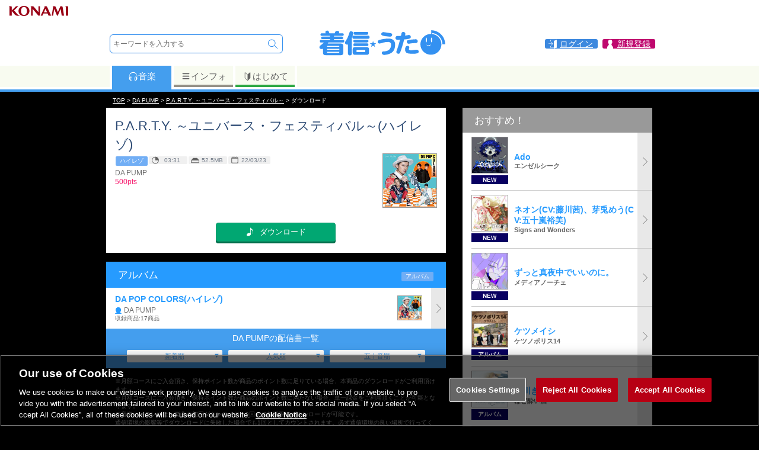

--- FILE ---
content_type: text/html; charset=UTF-8
request_url: https://uta.573.jp/item/6647285
body_size: 49331
content:

<!DOCTYPE html>
<html><head>
<meta http-equiv="Content-Type" content="text/html; charset=UTF-8">
<title>【ハイレゾ】P.A.R.T.Y. ～ユニバース・フェスティバル～(ハイレゾ) / DA PUMP | お得に楽曲ダウンロード！音楽配信サイト「着信★うた♪」</title>
<meta http-equiv="content-language" content="ja">
<meta name="keywords" content="DA PUMP,P.A.R.T.Y. ～ユニバース・フェスティバル～(ハイレゾ),ハイレゾ,音楽,ダウンロード,配信,公式">
<meta name="description" content="P.A.R.T.Y. ～ユニバース・フェスティバル～(ハイレゾ)DA PUMP | お得に楽曲ダウンロード！音楽配信サイト「着信★うた♪」">
<meta name="viewport" content="width=device-width; initial-scale=1.0; maximum-scale=1.0; user-scalable=0;">
<meta property="og:locale" content="ja_JP">
<meta property="og:type" content="website">
<meta property="og:title" content="【ハイレゾ】P.A.R.T.Y. ～ユニバース・フェスティバル～(ハイレゾ) / DA PUMP | 着信★うた♪">
<meta property="og:description" content="P.A.R.T.Y. ～ユニバース・フェスティバル～(ハイレゾ)DA PUMP | お得に楽曲ダウンロード！音楽配信サイト「着信★うた♪」">
<meta property="og:site_name" content="着信★うた♪">
<meta property="og:url" content="https://uta.573.jp/item/6647285">
<meta property="og:image" content="https://uta-cache.573.jp/jacket/67/xx73/677361/J_677361_221.jpg">
<meta name="twitter:card" content="summary">
<meta name="twitter:site" content="@chakushin_uta">
<meta name="twitter:title" content="【ハイレゾ】P.A.R.T.Y. ～ユニバース・フェスティバル～(ハイレゾ) / DA PUMP | 着信★うた♪">
<meta name="twitter:description" content="P.A.R.T.Y. ～ユニバース・フェスティバル～(ハイレゾ)DA PUMP | お得に楽曲ダウンロード！音楽配信サイト「着信★うた♪」">
<meta name="twitter:image" content="https://uta-cache.573.jp/jacket/67/xx73/677361/J_677361_221.jpg">
<meta name="thumbnail" content="https://uta-cache.573.jp/jacket/67/xx73/677361/J_677361_221.jpg">
<script type="text/javascript" src="/js/SpryTabbedPanels.js"></script>
<script type="text/javascript" src="/js/jquery-3.6.0.min.js"></script>
<script type="text/javascript" src="https://cdn.jsdelivr.net/npm/swiper@7/swiper-bundle.min.js"></script>
<script type="text/javascript" src="/js/lazysizes.min.js"></script>
<script type="text/javascript" src="/js/jquery.tmpl.min.js"></script>
<script type="text/javascript" src="/js/jquery.suggest.js"></script>
<script type="text/javascript" src="/js/jquery.smallipop.min.js"></script>
<script type="text/javascript" src="/js/footerFixed.js"></script>
<script type="text/javascript" src="/js/common.js?20211227"></script>
<script type="text/javascript" src="/js/jquery.smoothScroll.js?20211227"></script>
<link rel="canonical" href="https://uta.573.jp/item/6647285">
<link rel="stylesheet" type="text/css" href="/css/SpryTabbedPanels.css">

<link rel="stylesheet" type="text/css" href="https://cdn.jsdelivr.net/npm/swiper@7/swiper-bundle.min.css">
<link rel="stylesheet" type="text/css" href="/css/swiper-custom.css?190107">
<link rel="stylesheet" type="text/css" href="/css/jquery.smallipop.css">
<link rel="stylesheet" type="text/css" href="/css/common-style.css?220420">
<link rel="stylesheet" type="text/css" href="/css/login-style.css?220425">
<link rel="stylesheet" type="text/css" href="/css/uta-common-style.css?200625">
<link rel="stylesheet" type="text/css" href="/css/pcuta-style.css?200625">
<link rel="stylesheet" type="text/css" href="/css/pc-common-style.css?180914">

<script>(function(w,d,s,l,i){w[l]=w[l]||[];w[l].push({'gtm.start':new Date().getTime(),event:'gtm.js'});var f=d.getElementsByTagName(s)[0],j=d.createElement(s),dl=l!='dataLayer'?'&l='+l:'';j.async=true;j.src='https://www.googletagmanager.com/gtm.js?id='+i+dl;f.parentNode.insertBefore(j,f);})(window,document,'script','dataLayer','GTM-NNQ725M');</script>
<script>
 (function(i,s,o,g,r,a,m){i['GoogleAnalyticsObject']=r;i[r]=i[r]||function(){
 (i[r].q=i[r].q||[]).push(arguments)},i[r].l=1*new Date();a=s.createElement(o),
 m=s.getElementsByTagName(o)[0];a.async=1;a.src=g;m.parentNode.insertBefore(a,m)
 })(window,document,'script','//www.google-analytics.com/analytics.js','ga');
 ga('create', 'UA-30397956-5', '573.jp');
 var dimensionValue = '0';
 ga('set', 'dimension1', dimensionValue);
 ga('require', 'displayfeatures');
 ga('send', 'pageview');
</script>


<script type="text/javascript" src="/js/login.modal.js"></script>
</head>
<body><a name="pagetop"></a>
<noscript><iframe src="https://www.googletagmanager.com/ns.html?id=GTM-NNQ725M"
height="0" width="0" style="display:none;visibility:hidden"></iframe></noscript>







<script>
 var jsLogin = 1;
</script>
<div id="loginbox" style="display:none;">
 <a class="login_cls loginclose" href="javascript:void(0);"></a>
 <div class="modal"></div>
 <a class="login_clsbtn loginclose" href="javascript:void(0);">
 <img src="/images/common/close.svg">
 </a>
</div>
<header>
<div class="box_headk">
 <img src="/ci/logo/konami_logo_normal.png" />
</div>
<div class="box_head">
<div class="box_head1">
<div class="search">
<form class="srcfrm" method="get" action="/search/free">
<input name="s_method" type="hidden" value="0">
<input name="s_sort_m" type="hidden" value="2">
<input name="onsuggest" type="hidden" value="0">
<input name="formpos" type="hidden" value="top">
<div class="tbl">
 <div class="tblrw">
 <div class="tblcl valn_m">
 <input type="text" class="txtbox" name="s_word" placeholder="キーワードを入力する" autocomplete="off">
 <ul class="suggest"></ul>
 </div>
 <div class="tblcl valn_t"><input name="freeword" type="submit" class="btn_search" value="　"><input name="s_target" type="hidden" value="0"></div>
 
 </div>
</div>
</form></div><div class="logo"><a href="/"><svg version="1.1" xmlns="http://www.w3.org/2000/svg" xmlns:xlink="http://www.w3.org/1999/xlink" viewBox="0 0 424.719 95.505"><path fill="#3491F1" d="M33.547 9.066c.914 0 1.714.343 2.4 1.027.513.515 1.056 1.373 1.628 2.572 1.142 2.17 1.827 3.941 2.056 5.31h17.221c.572-1.426 1.141-2.913 1.713-4.455 1.028-2.227 3.198-3.37 6.513-3.428 1.827 0 3.312.316 4.454.944 1.199.685 1.856 1.828 1.972 3.426 0 .514-.344 1.686-1.029 3.512H81.87c1.599 0 2.741.288 3.428.857.626.515.942 1.572.942 3.171 0 1.428-.258 2.457-.771 3.083-.743.915-1.943 1.372-3.599 1.372H54.454v2.484h25.703c1.484 0 2.571.286 3.254.857.571.514.857 1.57.857 3.17 0 1.314-.257 2.256-.77 2.827-.743.855-1.857 1.285-3.341 1.285H54.454v2.483h29.129c1.599 0 2.771.316 3.514.943.627.572.941 1.713.941 3.427 0 1.429-.257 2.455-.77 3.085-.856.913-2.086 1.37-3.685 1.37h-47.38c-.685 1.143-1.426 2.286-2.227 3.429h43.096c5.253 0 7.882 2.628 7.882 7.88V82.06c0 5.254-2.628 7.88-7.882 7.88H26.607c-5.196 0-7.795-2.626-7.795-7.88V68.78c-1.313.688-3.027 1.088-5.141 1.202-2.114-.114-3.712-.713-4.797-1.797-1.145-.973-1.714-2.543-1.714-4.715 0-1.312.569-2.741 1.714-4.284 5.368-3.77 9.537-7.366 12.507-10.795H12.9c-1.427 0-2.542-.313-3.341-.942-.743-.627-1.114-1.799-1.114-3.513s.371-2.854 1.114-3.427c.742-.627 1.856-.943 3.341-.943h28.445v-2.483H16.669c-1.314 0-2.313-.314-2.998-.942-.742-.514-1.115-1.57-1.115-3.17s.373-2.656 1.115-3.17c.627-.571 1.626-.857 2.998-.857h24.676V26.46H15.042c-1.542 0-2.686-.342-3.427-1.027-.686-.571-1.027-1.715-1.027-3.428 0-1.599.342-2.656 1.027-3.171.686-.57 1.828-.857 3.427-.857h12.68c-.343-.797-.685-1.571-1.027-2.312-.23-.4-.343-.8-.343-1.201 0-1.885.885-3.341 2.655-4.37 1.312-.685 2.827-1.028 4.54-1.028zm-1.799 53.376h40.099v-.943c0-1.425-.658-2.139-1.971-2.139H33.89c-1.427 0-2.142.714-2.142 2.139v.943zm0 9.683h40.099v-2.743H31.748v2.743zm38.127 10.282c1.313 0 1.971-.687 1.971-2.058v-1.37H31.748v1.37c0 1.371.715 2.058 2.142 2.058h35.985zM109.25 11.38c1.203 0 2.416.157 3.548.575.509.187 1 .426 1.457.717.47.299 1.024.527 1.453.88.328.272.593.61.795.985.506.937.628 2.048.628 3.096 0 1.142-.171 2.286-.514 3.428-1.084 4.626-2.513 9.108-4.284 13.451v49.95c0 .957-.09 1.937-.413 2.844-.13.366-.302.722-.523 1.041-1.203 1.737-3.218 2.282-5.233 2.282-.878 0-1.771-.101-2.6-.404-.36-.131-.708-.3-1.027-.512-.77-.511-1.486-1.221-1.878-2.067-.457-.986-.578-2.106-.578-3.184V54.989c-.571.169-1.285.257-2.142.257-2.398 0-4.227-.627-5.483-1.884-1.372-1.087-2.057-2.629-2.057-4.626 0-1.03.399-2.257 1.199-3.686 5.655-8.168 10.168-18.135 13.537-29.902.688-2.513 2.058-3.768 4.115-3.768zm10.281 14.392h45.666c1.826 0 3.17.401 4.026 1.2.743.686 1.115 2.027 1.115 4.026 0 1.543-.314 2.713-.944 3.514-.914 1.085-2.314 1.628-4.197 1.628h-45.666c-1.714 0-2.999-.4-3.855-1.199-.801-.742-1.2-2.057-1.2-3.942 0-1.999.399-3.369 1.2-4.112.799-.743 2.084-1.115 3.855-1.115zm3.17 37.698h38.726c4.739 0 7.11 2.399 7.11 7.198v10.968c0 4.795-2.371 7.194-7.11 7.194h-38.726c-4.799 0-7.197-2.399-7.197-7.194V70.668c0-4.798 2.398-7.198 7.197-7.198zm-.685-24.247h40.095c1.6 0 2.771.315 3.513.944.63.572.943 1.742.943 3.512 0 1.371-.257 2.371-.771 2.999-.856.914-2.085 1.371-3.685 1.371h-40.095c-1.544 0-2.686-.313-3.428-.942-.686-.628-1.029-1.771-1.029-3.428 0-1.77.344-2.939 1.029-3.512.686-.628 1.826-.944 3.428-.944zm0 11.995h40.095c1.6 0 2.771.315 3.513.944.63.63.943 1.77.943 3.425 0 1.431-.257 2.458-.771 3.084-.856.973-2.085 1.456-3.685 1.456h-40.095c-1.544 0-2.686-.37-3.428-1.109-.686-.573-1.029-1.717-1.029-3.431 0-1.655.344-2.795 1.029-3.425.686-.628 1.826-.944 3.428-.944zm1.285-37.697h38.126c1.713 0 2.969.314 3.77.942.685.572 1.027 1.743 1.027 3.512 0 1.487-.285 2.573-.857 3.256-.914.974-2.226 1.458-3.939 1.458h-38.126c-1.6 0-2.799-.343-3.6-1.028-.743-.686-1.113-1.912-1.113-3.686 0-1.769.37-2.94 1.113-3.512.743-.628 1.943-.942 3.599-.942zm31.271 66.486c1.143 0 1.714-.602 1.714-1.799v-4.115c0-1.082-.572-1.627-1.714-1.627h-25.017c-1.2 0-1.8.545-1.8 1.627v4.115c0 1.197.601 1.799 1.8 1.799h25.017zM253.575 54.304c0 14.052-4.341 23.59-13.021 28.613-3.258 1.944-6.999 3.456-11.226 4.542-4.227 1.085-7.969 1.63-11.225 1.63-2.569 0-4.538-.657-5.909-1.972-1.372-1.428-2.057-3.113-2.057-5.055 0-1.087.484-2.084 1.457-2.997 1.026-.973 2.37-1.458 4.027-1.458 7.194 0 12.936-1.574 17.22-4.712 5.141-3.941 7.712-9.995 7.712-18.162 0-2.686-1.086-4.8-3.258-6.343-1.885-1.313-3.883-1.97-5.997-1.97-5.598 0-10.796.629-15.593 1.885-2.055.741-4.228 1.429-6.51 2.057-2.914.855-5.084 1.286-6.514 1.286-1.771 0-3.169-.514-4.197-1.544-1.142-1.085-1.714-2.399-1.714-3.941 0-2.741 1.372-4.627 4.112-5.654 9.595-3.369 20.335-5.055 32.215-5.055 6.112 0 10.995 1.6 14.65 4.799 3.887 3.539 5.828 8.225 5.828 14.051zm-9.509-31.529c0 1.6-.629 3.083-1.887 4.453-1.313 1.257-2.969 1.887-4.968 1.887-.858 0-2.342-.172-4.455-.514-3.429-.285-6.826-.629-10.195-1.029-4.284-.57-7.539-1.284-9.768-2.141-2.915-1.141-4.37-2.627-4.37-4.456 0-1.941.599-3.513 1.8-4.712 1.084-1.371 2.684-2.056 4.799-2.056 1.14 0 5.081.486 11.821 1.457l7.282 1.198c2.399.343 3.97.515 4.713.515 1.369 0 2.569.599 3.6 1.8 1.083 1.256 1.628 2.455 1.628 3.598zM304.572 29.628c.226 3.028-1.313 5.027-4.627 5.998-3.711 1.084-9.367 1.971-16.965 2.654-4.512 17.878-8.853 32.188-13.021 42.926-1.028 2.739-2.971 4.112-5.827 4.112-1.712-.056-3.226-.656-4.541-1.798-1.371-1.202-2.056-2.686-2.056-4.455 0-.802.17-1.63.514-2.486 3.599-9.196 7.454-21.678 11.569-37.441-3.145.115-6.058.171-8.741.171-2.057 0-3.628-.628-4.714-1.884-1.142-1.201-1.629-2.656-1.454-4.369 0-1.716.54-3.171 1.625-4.369 1.029-1.259 2.542-1.885 4.543-1.885 3.6 0 7.51-.115 11.738-.344.685-2.912 1.199-5.427 1.54-7.54.572-3.655 2.687-5.456 6.34-5.398 1.716.058 3.201.628 4.456 1.715 1.257 1.142 1.887 2.599 1.887 4.369 0 .8-.316 2.742-.944 5.827 4.854-.516 8.396-1.086 10.625-1.715.628-.115 1.317-.17 2.057-.17 1.657 0 3.056.6 4.197 1.799 1.141 1.313 1.744 2.742 1.799 4.283zm25.703 48.749c0 2.913-1.685 4.799-5.055 5.654-3.599.917-7.77 1.371-12.508 1.371-9.653 0-16.11-.626-19.364-1.882-4.913-2-7.369-6.085-7.369-12.254 0-3.483.686-6.366 2.058-8.652 1.368-2.227 3.198-3.341 5.484-3.341 1.827 0 3.312.454 4.454 1.371 1.143.913 1.713 2.083 1.713 3.512 0 .685-.229 1.8-.685 3.34-.518 1.486-.771 2.515-.771 3.084 0 1.26.886 2.173 2.656 2.742 1.256.459 2.627.686 4.112.686 2.112 0 5.169-.312 9.169-.94 3.997-.629 7.023-.943 9.081-.943 4.681 0 7.025 2.083 7.025 6.252zm-3.086-34.441c0 1.714-.571 3.171-1.713 4.37-1.199 1.257-2.8 1.886-4.796 1.886-2.743 0-6.313.171-10.71.512-4.8.459-8.282.973-10.454 1.544-.57.115-1.171.171-1.799.171-1.828 0-3.343-.685-4.542-2.056-1.026-1.315-1.541-2.856-1.541-4.629 0-2.912 1.599-4.739 4.799-5.48 2.856-.629 6.88-1.229 12.081-1.801 5.253-.57 9.453-.799 12.591-.686 1.831.059 3.372.715 4.627 1.972.974 1.14 1.457 2.542 1.457 4.197zM191.82 50.914l-6.106 4.74 2.491 7.518-6.503-4.763-6.524 4.763 2.513-7.518-6.15-4.74h7.627l2.534-7.492 2.471 7.492h7.647zM371.234 7.94c0 .926.013 12.183.013 12.183-.36-.013-.777-.015-1.141-.015-18.899 0-34.221 15.319-34.221 34.222 0 18.898 15.321 34.221 34.221 34.221 18.898 0 34.224-15.322 34.224-34.221 0-17.438-13.046-31.817-29.909-33.941v-3.282c18.607 2.006 33.145 17.784 33.145 36.914h8.941c-.001-25.14-20.236-45.641-45.273-46.081zm-18.082 32.051c0-4.341.895-7.86 2.003-7.86 1.104 0 2.004 3.52 2.004 7.86 0 4.344-.899 7.861-2.004 7.861-1.108 0-2.003-3.518-2.003-7.861zm1.849 15.418c3.39 1.539 6.165 5.238 15.416-.927-7.399 12.641-15.416.927-15.416.927zm17.109-7.557c-1.106 0-2.004-3.518-2.004-7.861 0-4.341.897-7.86 2.004-7.86s2.006 3.52 2.006 7.86c0 4.343-.898 7.861-2.006 7.861z"/></svg></a></div> <div class="link_info">
<a href="/smp/login" class="login loginopen"><span>ログイン</span></a>

<a href="/mypage/" class="mypage"><span>新規登録</span></a>
</div>
</div><div class="box_head_tabmenu tb1">
<div class="tabmenuwid">
<div class="box_ctn dp_table">
<div class="link1 dp_td act"><a href="/?from=tab_m"><svg class="iconsvg1" x="0px" y="0px" width="17px" height="17px" viewBox="0 0 40 40" enable-background="new 0 0 40 40">
<g>
	<path d="M35.806,25.158c0.264-2.296,0.397-5.533,0.397-6.729c0-3.627-1.219-6.973-3.266-9.655
	c0.181-0.479,0.102-1.036-0.263-1.443c-3.16-3.537-7.688-5.564-12.425-5.564c-4.736,0-9.265,2.027-12.426,5.564
	C7.46,7.738,7.381,8.295,7.561,8.774c-2.046,2.682-3.265,6.028-3.265,9.655c0,1.197,0.134,4.434,0.398,6.729
	c-0.424,0.949-0.624,2.019-0.526,3.134c0.168,1.917,1.168,3.556,2.603,4.579c0.855,1.812,2.046,2.93,3.269,2.822l2.702-0.236
	c2.088-0.183,3.475-3.848,3.095-8.186c-0.38-4.339-2.381-7.714-4.47-7.532l-2.701,0.237c-1.223,0.108-2.201,1.418-2.729,3.349
	c-0.148-1.928-0.223-4.042-0.223-4.897c0-3.286,1.097-6.319,2.942-8.757C9.117,9.746,9.604,9.594,9.938,9.22
	c2.623-2.935,6.381-4.618,10.311-4.618s7.688,1.684,10.311,4.618c0.28,0.313,0.669,0.473,1.058,0.473
	c0.075,0,0.15-0.008,0.226-0.02c1.845,2.437,2.941,5.47,2.941,8.756c0,0.855-0.074,2.97-0.223,4.897
	c-0.528-1.931-1.506-3.241-2.729-3.349l-2.701-0.237c-2.089-0.182-4.09,3.193-4.47,7.532c-0.38,4.338,1.007,8.003,3.095,8.186
	l2.702,0.236c1.223,0.107,2.414-1.011,3.27-2.822c1.435-1.023,2.435-2.662,2.603-4.579C36.428,27.177,36.229,26.107,35.806,25.158z
 M11.551,21.858c1.528-0.134,2.991,2.329,3.269,5.501c0.277,3.173-0.735,5.853-2.263,5.986c-1.526,0.134-2.99-2.329-3.268-5.503
	C9.011,24.671,10.025,21.991,11.551,21.858z M31.21,27.843c-0.278,3.174-1.741,5.637-3.268,5.503
	c-1.528-0.134-2.541-2.813-2.264-5.986c0.278-3.172,1.741-5.635,3.269-5.501C30.475,21.991,31.488,24.671,31.21,27.843z"/>
</g>
</svg>音楽</a></div><div class="link3 dp_td"><a href="/info/?from=tab_m"><svg class="iconsvg3" x="0px" y="0px" width="17px" height="17px" viewBox="0 0 40 40" enable-background="new 0 0 40 40">
<g>
	<path fill="#636363" d="M7.999,10h24c1.104,0,2-0.896,2-2s-0.896-2-2-2h-24c-1.104,0-2,0.896-2,2S6.894,10,7.999,10z"/>
	<path fill="#636363" d="M31.998,16h-24c-1.104,0-2,0.896-2,2s0.896,2,2,2h24c1.104,0,2-0.896,2-2S33.103,16,31.998,16z"/>
	<path fill="#636363" d="M31.998,26h-24c-1.104,0-2,0.896-2,2s0.896,2,2,2h24c1.104,0,2-0.896,2-2S33.103,26,31.998,26z"/>
</g>
</svg>インフォ</a></div>
<div class="link4 dp_td"><a href="/info/beginner?from=tab_m"><svg class="iconsvg4" x="0px" y="0px" width="17px" height="17px" viewBox="0 0 40 40" enable-background="new 0 0 40 40">
<g>
	<path fill="#636363" d="M30.277,3.146c-0.213-0.091-0.441-0.134-0.662-0.134c-0.424,0-0.845,0.161-1.163,0.466l-8.341,8.004
	l-8.604-8.021c-0.315-0.295-0.726-0.449-1.142-0.449c-0.226,0-0.454,0.045-0.668,0.139C9.087,3.416,8.69,4.019,8.69,4.685v20.364
	c0,0.465,0.194,0.908,0.534,1.226l9.76,9.099c0.322,0.301,0.731,0.449,1.142,0.449c0.417,0,0.835-0.154,1.158-0.465l9.495-9.101
	c0.329-0.315,0.527-0.752,0.527-1.208V4.685C31.307,4.014,30.894,3.408,30.277,3.146z M10.337,25.049V4.685l9.805,9.097v20.366
	L10.337,25.049z"/>
</g>
</svg>はじめて</a></div>
</div></div>
 <div class="tabmenubdr"></div>
</div>
</div>
</header><div class="header_back"></div>


<script type="application/ld+json">
{
 "@context": "http://schema.org",
 "@type": "BreadcrumbList",
 "itemListElement": [
 {
 "@type": "ListItem",
 "position": 1,
 "item": {
 "@id": "https://uta.573.jp/",
 "name": "TOP"
 }
 },
 {
 "@type": "ListItem",
 "position": 2,
 "item": {
 "@id": "https://uta.573.jp/artist/195728/",
 "name": "DA PUMP"
 }
 },
 {
 "@type": "ListItem",
 "position": 3,
 "item": {
 "@id": "https://uta.573.jp/song/12860004",
 "name": "P.A.R.T.Y. ～ユニバース・フェスティバル～"
 }
 },
 {
 "@type": "ListItem",
 "position": 4,
 "item": {
 "@id": "https://uta.573.jp/",
 "name": "ダウンロード"
 }
 }
 ]
}
</script>
<div class="path_out"><div class="path"><a href="/">TOP</a>&nbsp;&gt;&nbsp;<strong><a href="/artist/195728/">DA PUMP</a></strong>&nbsp;&gt;&nbsp;<strong><a href="/song/12860004">P.A.R.T.Y. ～ユニバース・フェスティバル～</a></strong>&nbsp;&gt;&nbsp;ダウンロード</div></div>
<div id="container"><div id="pu_contents">

<div id="pc_tbl">
<div class="pc_tbl w573">
<div>
<section class="area_dlinfo bgwhite ">



<h1 class="main_ttl" itemprop="name">P.A.R.T.Y. ～ユニバース・フェスティバル～(ハイレゾ)</h1>
 <div class="tbl w100">
 <div class="tblcl valn_t w100 itmpg">
<div class="icon">
<div class="ic_icon">
<span>ハイレゾ</span></div>
 
 <div class="ic_icon"><span class="plytm">03:31</span></div>
 
 
 <div class="ic_icon"><span class="itmlen">52.5MB</span></div>
 
 
 <div class="ic_icon"><span class="stdtm">22/03/23</span></div>
 
</div>
<div class="prsn prsnnm" itemprop="byArtist" itemscope itemtype="http://schema.org/MusicGroup">
<span class="prsn_nm" itemprop="name">DA PUMP</span>
<meta itemprop="url" content="/artist/195728">
</div>



<div class="price icn_price">500pts</div>







<div class="descr"></div>

 </div>
 <div class="tblcl valn_t">
 
 <figure><img data-src="https://uta-cache.573.jp/jacket/67/xx73/677361/J_677361_170.jpg" itemprop="image" class="lazyload" alt="P.A.R.T.Y. ～ユニバース・フェスティバル～"></figure>

 </div>
 </div>

<div class="clear"></div>


<div align="right" class="fs_08 fw_b fc_dgray"> </div>



 <div class="mrgntop15 mrgnbtm15"></div>

<div class="itm_dlarea">


<div class="cntr">
 <div class="dlbtn btn_buy"><a href="/smp/select_login?nextpath=%2fitem%2f6647285" class="loginopen"><span>ダウンロード</span></a></div>
</div>

</div></section>
</div>
<div class="wrap_out">

<section class="area_songalbum bgwhite" id="album_info" itemscope itemtype="http://schema.org/MusicAlbum">
<h3><span class="tblcl w100">アルバム</span><span class="tblcl ic_icon nwrp"><span>アルバム</span></span></h3>
<div class="list_com list2">
<ul>
<li><a href="/item/6647301" itemprop="url">
<div class="list_content">
<div class="ttl" itemprop="name">DA POP COLORS(ハイレゾ)</div>
<div class="prsn icn_prsn" itemprop="byArtist">DA PUMP</div>
<div class="text">収録商品:17商品<meta itemprop="numTracks" content="17"></div>

</div>
<figure><img data-src="https://uta-cache.573.jp/jacket/67/xx73/677361/J_677361_060.jpg" alt="DA POP COLORS(ハイレゾ)" class="lazyload" itemprop="image"></figure>
</a>
</li>
</ul>
</div>
</section>

 <div class="pcspacer"></div>
</div>








<div class="lsttab_blc">
 <div class="lsttab_lstnm">
 <div class="lstnm pdngside20">DA PUMPの配信曲一覧</div>
 </div>
 <div class="lsttab_tbl pdngside30">
 <div class="lsttab_cl"><a href="/artist/195728/songs/all?s_sort_m=3">新着順</a></div>
 <div class="lsttab_cl"><a href="/artist/195728/songs/all?s_sort_m=2">人気順</a></div>
 <div class="lsttab_cl"><a href="/artist/195728/songs/all?s_sort_m=0">五十音順</a></div>
 </div>
</div>
<div class="box_text fs_07 fc_gray">
<div class="coution">
※月額コースにご入会頂き、保持ポイント数が商品のポイント数に足りている場合、本商品のダウンロードがご利用頂けます。
</div>
<div class="coution">
※月額コースにご入会頂き、保持ポイント数が商品のポイント数に満たない場合、単一課金をご利用頂くことが可能となります。
</div>
<div class="coution">
※音楽コンテンツは、楽曲の初回ダウンロード＋9回まで無期限でダウンロードが可能です。<br>
通信環境の影響等でダウンロードに失敗した場合でも1回としてカウントされます。必ず通信環境の良い場所で行ってください。
</div>
<div class="coution">
※都合によりダウンロード権利購入後、データの提供が終了する場合があります。予め、ご了承ください。
</div>
<div class="coution">
※課金後の返品・キャンセルについて、
お客様のご都合による課金完了後の注文キャンセルおよび購入代金の返金には応じられません。<br>
また、デジタルコンテンツという商品の性質上、返品は一切お受けできません。予めご了承ください。
</div>
<div class="icn_riaj">
<img src="/system/images/riaj_dl_F.gif" alt="Lマーク"><br>
</div>
</div>

 
 
 <section class="area_songrecommend bgwhite">
 <div class="box_ttl"><h3 class="other2">オススメ!!</h3></div>
 <div class="list_com list2">
 <ul><li> <a href="/song/12978387">
<div class="list_content">
 
 <div class="ttl2">碧い瞳のエリス</div>
  <div class="prsn">安全地帯</div>  <div class="text"> </div> 
 <div class="ic_icon">
<span>アルバム</span><span>シングル</span></div>
 
 
</div>
  
 <figure><img data-src="https://uta-cache.573.jp/jacket/70/xx47/704765/J_704765_060.jpg" alt="碧い瞳のエリス" class="lazyload"></figure>
   </a></li><li> <a href="/song/14202581">
<div class="list_content">
 
 <div class="ttl2">実験中</div>
  <div class="prsn">椎名林檎</div>  <div class="text"> </div> 
 <div class="ic_icon">
<span>アルバム</span><span>シングル</span></div>
 
 
</div>
  
 <figure><img data-src="https://uta-cache.573.jp/jacket/10/xx74/1074510/J_1074510_060.jpg" class="lazyload" alt="実験中"></figure>
   </a></li><li> <a href="/song/14028987">
<div class="list_content">
 
 <div class="ttl2">黒猫 ～Adult Black Cat～ ～2025 ver.～</div>
  <div class="prsn">Acid Black Cherry</div>  <div class="text"> </div> 
 <div class="ic_icon">
<span>アルバム</span><span>シングル</span></div>
 
 
</div>
  
 <figure><img data-src="https://uta-cache.573.jp/jacket/10/xx40/1040878/J_1040878_060.jpg" alt="黒猫 ～Adult Black Cat～ ～2025 ver.～" class="lazyload"></figure>
   </a></li><li> <a href="/song/14408618">
<div class="list_content">
 
 <div class="ttl2">怪獣の腕のなか (Cover)</div>
  <div class="prsn">きしかな子</div>  <div class="text"> </div> 
 <div class="ic_icon">
<span>アルバム</span><span>シングル</span></div>
 
 
</div>
  
 <figure><img data-src="https://uta-cache.573.jp/jacket/11/xx16/1116273/J_1116273_060.jpg" alt="怪獣の腕のなか (Cover)" class="lazyload"></figure>
   </a></li><li> <a href="/song/14239144">
<div class="list_content">
 
 <div class="ttl2">アブラカダブラ</div>
  <div class="prsn">レディー・ガガ</div>  <div class="text"> </div> 
 <div class="ic_icon">
<span>アルバム</span><span>シングル</span></div>
 
 
</div>
  
 <figure><img data-src="https://uta-cache.573.jp/jacket/10/xx82/1082551/J_1082551_060.jpg" alt="アブラカダブラ" class="lazyload"></figure>
   </a></li><li> <a href="/song/14029462">
<div class="list_content">
 
 <div class="ttl2">非・現実逃避</div>
  <div class="prsn">FantasticYouth</div>  <div class="text"> </div> 
 <div class="ic_icon">
<span>アルバム</span><span>シングル</span></div>
 
 
</div>
  
 <figure><img data-src="https://uta-cache.573.jp/jacket/10/xx40/1040963/J_1040963_060.jpg" alt="非・現実逃避" class="lazyload"></figure>
   </a></li></ul>
 </div>
 </section>
</div><div class="pc_tbl">

<section class="area_pcuplist bgwhite">
<div class="ttlbar">
<h3>おすすめ！</h3>
</div>

<div class="list_com list1">
<ul>





 <li><a href="/song/14427239?from=PC_RT_01">
 <div class="list_content">
 <div class="list_left">
 <figure>
 <img data-src="https://uta-cache.573.jp/jacket/11/xx20/1120397/J_1120397_170.jpg" class="lazyload">
 </figure>
 <div class="tpcwrd">NEW</div>
 </div>
 <div class="list_right">
 <div class="ttl">Ado</div><div class="text"><b>エンゼルシーク</b></div><div class="text2"> </div>
 </div>
 </div></a></li> <li><a href="/song/14440380?from=PC_RT_02">
 <div class="list_content">
 <div class="list_left">
 <figure>
 <img data-src="https://uta-cache.573.jp/jacket/11/xx22/1122432/J_1122432_170.jpg" class="lazyload">
 </figure>
 <div class="tpcwrd">NEW</div>
 </div>
 <div class="list_right">
 <div class="ttl">ネオン(CV:藤川茜)、芽兎めう(CV:五十嵐裕美)</div><div class="text"><b>Signs and Wonders</b></div><div class="text2"> </div>
 </div>
 </div></a></li> <li><a href="/song/14427009?from=PC_RT_03">
 <div class="list_content">
 <div class="list_left">
 <figure>
 <img data-src="https://uta-cache.573.jp/jacket/11/xx20/1120373/J_1120373_170.jpg" class="lazyload">
 </figure>
 <div class="tpcwrd">NEW</div>
 </div>
 <div class="list_right">
 <div class="ttl">ずっと真夜中でいいのに。</div><div class="text"><b>メディアノーチェ</b></div><div class="text2"> </div>
 </div>
 </div></a></li> <li><a href="/item/8177755?from=PC_RT_04">
 <div class="list_content">
 <div class="list_left">
 <figure>
 <img data-src="https://uta-cache.573.jp/jacket/11/xx11/1111662/J_1111662_170.jpg" class="lazyload">
 </figure>
 <div class="tpcwrd">アルバム</div>
 </div>
 <div class="list_right">
 <div class="ttl">ケツメイシ</div><div class="text"><b>ケツノポリス14</b></div><div class="text2"> </div>
 </div>
 </div></a></li> <li><a href="/item/8234948?from=PC_RT_05">
 <div class="list_content">
 <div class="list_left">
 <figure>
 <img data-src="https://uta-cache.573.jp/jacket/11/xx20/1120604/J_1120604_170.jpg" class="lazyload">
 </figure>
 <div class="tpcwrd">アルバム</div>
 </div>
 <div class="list_right">
 <div class="ttl">氷川きよし</div><div class="text"><b>ほど酔い酒</b></div><div class="text2"> </div>
 </div>
 </div></a></li> <li><a href="/item/8214721?from=PC_RT_06">
 <div class="list_content">
 <div class="list_left">
 <figure>
 <img data-src="https://uta-cache.573.jp/jacket/11/xx16/1116201/J_1116201_170.jpg" class="lazyload">
 </figure>
 <div class="tpcwrd">アルバム</div>
 </div>
 <div class="list_right">
 <div class="ttl">Do As Infinity</div><div class="text"><b>Reborn</b></div><div class="text2"> </div>
 </div>
 </div></a></li> <li><a href="/song/14428667?from=PC_RT_07">
 <div class="list_content">
 <div class="list_left">
 <figure>
 <img data-src="https://uta-cache.573.jp/jacket/11/xx20/1120603/J_1120603_170.jpg" class="lazyload">
 </figure>
 <div class="tpcwrd">NEW</div>
 </div>
 <div class="list_right">
 <div class="ttl">超ときめき宣伝部</div><div class="text"><b>私がチョコです</b></div><div class="text2"> </div>
 </div>
 </div></a></li> <li><a href="/song/14413483?from=PC_RT_08">
 <div class="list_content">
 <div class="list_left">
 <figure>
 <img data-src="https://uta-cache.573.jp/jacket/11/xx17/1117347/J_1117347_170.jpg" class="lazyload">
 </figure>
 <div class="tpcwrd">NEW</div>
 </div>
 <div class="list_right">
 <div class="ttl">TOMORROW X TOGETHER</div><div class="text"><b>SSS (SENDING SECRET SIGNALS)(FEAT. HYDE)</b></div><div class="text2"> </div>
 </div>
 </div></a></li> <li><a href="/song/14418836?from=PC_RT_09">
 <div class="list_content">
 <div class="list_left">
 <figure>
 <img data-src="https://uta-cache.573.jp/jacket/11/xx19/1119154/J_1119154_170.jpg" class="lazyload">
 </figure>
 <div class="tpcwrd">NEW</div>
 </div>
 <div class="list_right">
 <div class="ttl">NOVELBRIGHT</div><div class="text"><b>アネモネ</b></div><div class="text2"> </div>
 </div>
 </div></a></li> <li><a href="/item/8161795?from=PC_RT_10">
 <div class="list_content">
 <div class="list_left">
 <figure>
 <img data-src="https://uta-cache.573.jp/jacket/11/xx09/1109286/J_1109286_170.jpg" class="lazyload">
 </figure>
 <div class="tpcwrd">アルバム</div>
 </div>
 <div class="list_right">
 <div class="ttl">XG</div><div class="text"><b>THE CORE - 核</b></div><div class="text2"> </div>
 </div>
 </div></a></li> <li><a href="/song/14428666?from=PC_RT_11">
 <div class="list_content">
 <div class="list_left">
 <figure>
 <img data-src="https://uta-cache.573.jp/jacket/11/xx20/1120602/J_1120602_170.jpg" class="lazyload">
 </figure>
 <div class="tpcwrd">NEW</div>
 </div>
 <div class="list_right">
 <div class="ttl">超ときめき宣伝部</div><div class="text"><b>開花宣言!</b></div><div class="text2"> </div>
 </div>
 </div></a></li> <li><a href="/song/14371473?from=PC_RT_12">
 <div class="list_content">
 <div class="list_left">
 <figure>
 <img data-src="https://uta-cache.573.jp/jacket/11/xx11/1111659/J_1111659_170.jpg" class="lazyload">
 </figure>
 <div class="tpcwrd">アニメ</div>
 </div>
 <div class="list_right">
 <div class="ttl">UNISON SQUARE GARDEN</div><div class="text"><b>アザレアの風</b></div><div class="text2">TVアニメ『うるわしの宵の月』エンディング主題歌</div>
 </div>
 </div></a></li> <li><a href="/song/14427240?from=PC_RT_13">
 <div class="list_content">
 <div class="list_left">
 <figure>
 <img data-src="https://uta-cache.573.jp/jacket/11/xx20/1120398/J_1120398_170.jpg" class="lazyload">
 </figure>
 <div class="tpcwrd">NEW</div>
 </div>
 <div class="list_right">
 <div class="ttl">今井美樹</div><div class="text"><b>美シイ場所 ～FINAL DESTINATION～</b></div><div class="text2"> </div>
 </div>
 </div></a></li> <li><a href="/item/8214445?from=PC_RT_14">
 <div class="list_content">
 <div class="list_left">
 <figure>
 <img data-src="https://uta-cache.573.jp/jacket/11/xx16/1116131/J_1116131_170.jpg" class="lazyload">
 </figure>
 <div class="tpcwrd">アルバム</div>
 </div>
 <div class="list_right">
 <div class="ttl">水樹奈々</div><div class="text"><b>THE MUSEUM IV</b></div><div class="text2"> </div>
 </div>
 </div></a></li> <li><a href="/item/8218091?from=PC_RT_15">
 <div class="list_content">
 <div class="list_left">
 <figure>
 <img data-src="https://uta-cache.573.jp/jacket/11/xx16/1116873/J_1116873_170.jpg" class="lazyload">
 </figure>
 <div class="tpcwrd">アルバム</div>
 </div>
 <div class="list_right">
 <div class="ttl">德永英明</div><div class="text"><b>COVERS</b></div><div class="text2"> </div>
 </div>
 </div></a></li> <li><a href="/song/14410926?from=PC_RT_16">
 <div class="list_content">
 <div class="list_left">
 <figure>
 <img data-src="https://uta-cache.573.jp/jacket/11/xx16/1116578/J_1116578_170.jpg" class="lazyload">
 </figure>
 <div class="tpcwrd">NEW</div>
 </div>
 <div class="list_right">
 <div class="ttl">由薫</div><div class="text"><b>ECHO</b></div><div class="text2"> </div>
 </div>
 </div></a></li>

</ul>
</div>

</section>



</section>
</div></div>





</div>
</div>
<script type="text/javascript">
$(document).ready(function(){
 $(".footacrd ul li.s_tab").click(function () {
 $(this).next('li.s_table').slideToggle(600,'swing');
 $('.footacrd ul li.s_tab').not($(this)).next('li.s_table').slideUp();
 $(this).toggleClass('open');
 $('.footacrd ul li.s_tab').not($(this)).removeClass('open');
 });
});
</script>

<div id="footer" class="pc">
<div class="box_footer">
<div class="ft_tbl">
 <div class="footer_search ft_tblcl">
 <div class="f_ttl">検索</div>
 <div id="advanced_search"><a href="/search?from=foot">詳細検索</a></div>
	<div id="alphabet_list" class="footacrd">
 <div class="s_50mds">【音楽50音検索】</div>
	<ul class="s_50prsn">
	<li class="s_tab"><img src="/images/acdn_icn.svg">アーティスト名</li>
	<li class="s_table">
	<div class="s_listbox">
	<div class="s50">

<ul>
<li><a href="/search/artist/50?s_word=&k=1">あ</a></li>
<li><a href="/search/artist/50?s_word=&k=2">い</a></li>
<li><a href="/search/artist/50?s_word=&k=3">う</a></li>
<li><a href="/search/artist/50?s_word=&k=4">え</a></li>
<li><a href="/search/artist/50?s_word=&k=5">お</a></li>
</ul><ul>
<li><a href="/search/artist/50?s_word=&k=6">か</a></li>
<li><a href="/search/artist/50?s_word=&k=7">き</a></li>
<li><a href="/search/artist/50?s_word=&k=8">く</a></li>
<li><a href="/search/artist/50?s_word=&k=9">け</a></li>
<li><a href="/search/artist/50?s_word=&k=10">こ</a></li>
</ul><ul>
<li><a href="/search/artist/50?s_word=&k=11">さ</a></li>
<li><a href="/search/artist/50?s_word=&k=12">し</a></li>
<li><a href="/search/artist/50?s_word=&k=13">す</a></li>
<li><a href="/search/artist/50?s_word=&k=14">せ</a></li>
<li><a href="/search/artist/50?s_word=&k=15">そ</a></li>
</ul><ul>
<li><a href="/search/artist/50?s_word=&k=16">た</a></li>
<li><a href="/search/artist/50?s_word=&k=17">ち</a></li>
<li><a href="/search/artist/50?s_word=&k=18">つ</a></li>
<li><a href="/search/artist/50?s_word=&k=19">て</a></li>
<li><a href="/search/artist/50?s_word=&k=20">と</a></li>
</ul><ul>
<li><a href="/search/artist/50?s_word=&k=21">な</a></li>
<li><a href="/search/artist/50?s_word=&k=22">に</a></li>
<li><a href="/search/artist/50?s_word=&k=23">ぬ</a></li>
<li><a href="/search/artist/50?s_word=&k=24">ね</a></li>
<li><a href="/search/artist/50?s_word=&k=25">の</a></li>
</ul><ul>
<li><a href="/search/artist/50?s_word=&k=26">は</a></li>
<li><a href="/search/artist/50?s_word=&k=27">ひ</a></li>
<li><a href="/search/artist/50?s_word=&k=28">ふ</a></li>
<li><a href="/search/artist/50?s_word=&k=29">へ</a></li>
<li><a href="/search/artist/50?s_word=&k=30">ほ</a></li>
</ul><ul>
<li><a href="/search/artist/50?s_word=&k=31">ま</a></li>
<li><a href="/search/artist/50?s_word=&k=32">み</a></li>
<li><a href="/search/artist/50?s_word=&k=33">む</a></li>
<li><a href="/search/artist/50?s_word=&k=34">め</a></li>
<li><a href="/search/artist/50?s_word=&k=35">も</a></li>
</ul><ul>
<li><a href="/search/artist/50?s_word=&k=36">や</a></li>
<li style="background: none repeat scroll 0 0;">　</li>
<li><a href="/search/artist/50?s_word=&k=38">ゆ</a></li>
<li style="background: none repeat scroll 0 0;">　</li>
<li><a href="/search/artist/50?s_word=&k=40">よ</a></li>
</ul><ul>
<li><a href="/search/artist/50?s_word=&k=41">ら</a></li>
<li><a href="/search/artist/50?s_word=&k=42">り</a></li>
<li><a href="/search/artist/50?s_word=&k=43">る</a></li>
<li><a href="/search/artist/50?s_word=&k=44">れ</a></li>
<li><a href="/search/artist/50?s_word=&k=45">ろ</a></li>
</ul><ul>
<li><a href="/search/artist/50?s_word=&k=46">わ</a></li>
<li><a href="/search/artist/50?s_word=&k=47">を</a></li>
<li><a href="/search/artist/50?s_word=&k=48">ん</a></li>
</ul>

</div>
	<div class="sabc">

<ul>
<li><a href="/search/artist/abc?s_word=&k=1">Ａ</a></li>
<li><a href="/search/artist/abc?s_word=&k=2">Ｂ</a></li>
<li><a href="/search/artist/abc?s_word=&k=3">Ｃ</a></li>
<li><a href="/search/artist/abc?s_word=&k=4">Ｄ</a></li>
<li><a href="/search/artist/abc?s_word=&k=5">Ｅ</a></li>
</ul><ul>
<li><a href="/search/artist/abc?s_word=&k=6">Ｆ</a></li>
<li><a href="/search/artist/abc?s_word=&k=7">Ｇ</a></li>
<li><a href="/search/artist/abc?s_word=&k=8">Ｈ</a></li>
<li><a href="/search/artist/abc?s_word=&k=9">Ｉ</a></li>
<li><a href="/search/artist/abc?s_word=&k=10">Ｊ</a></li>
</ul><ul>
<li><a href="/search/artist/abc?s_word=&k=11">Ｋ</a></li>
<li><a href="/search/artist/abc?s_word=&k=12">Ｌ</a></li>
<li><a href="/search/artist/abc?s_word=&k=13">Ｍ</a></li>
<li><a href="/search/artist/abc?s_word=&k=14">Ｎ</a></li>
<li><a href="/search/artist/abc?s_word=&k=15">Ｏ</a></li>
</ul><ul>
<li><a href="/search/artist/abc?s_word=&k=16">Ｐ</a></li>
<li><a href="/search/artist/abc?s_word=&k=17">Ｑ</a></li>
<li><a href="/search/artist/abc?s_word=&k=18">Ｒ</a></li>
<li><a href="/search/artist/abc?s_word=&k=19">Ｓ</a></li>
<li><a href="/search/artist/abc?s_word=&k=20">Ｔ</a></li>
</ul><ul>
<li><a href="/search/artist/abc?s_word=&k=21">Ｕ</a></li>
<li><a href="/search/artist/abc?s_word=&k=22">Ｖ</a></li>
<li><a href="/search/artist/abc?s_word=&k=23">Ｗ</a></li>
<li><a href="/search/artist/abc?s_word=&k=24">Ｘ</a></li>
<li><a href="/search/artist/abc?s_word=&k=25">Ｙ</a></li>
</ul><ul>
<li><a href="/search/artist/abc?s_word=&k=26">Ｚ</a></li>
</ul><ul>
<li><a href="/search/artist/abc?s_word=&k=27">１</a></li>
<li><a href="/search/artist/abc?s_word=&k=28">２</a></li>
<li><a href="/search/artist/abc?s_word=&k=29">３</a></li>
<li><a href="/search/artist/abc?s_word=&k=30">４</a></li>
<li><a href="/search/artist/abc?s_word=&k=31">５</a></li>
</ul><ul>
<li><a href="/search/artist/abc?s_word=&k=32">６</a></li>
<li><a href="/search/artist/abc?s_word=&k=33">７</a></li>
<li><a href="/search/artist/abc?s_word=&k=34">８</a></li>
<li><a href="/search/artist/abc?s_word=&k=35">９</a></li>
<li><a href="/search/artist/abc?s_word=&k=36">０</a></li>
</ul><br clear="all" style="clear:both;">


</div>
	</div>
	</li>
	</ul>
	<ul class="s_50song">
	<li class="s_tab"><img src="/images/acdn_icn.svg">楽曲名</li>
	<li class="s_table">
	<div class="s_listbox">
	<div class="s50">

<ul>
<li><a href="/search/song/50?s_word=&k=1">あ</a></li>
<li><a href="/search/song/50?s_word=&k=2">い</a></li>
<li><a href="/search/song/50?s_word=&k=3">う</a></li>
<li><a href="/search/song/50?s_word=&k=4">え</a></li>
<li><a href="/search/song/50?s_word=&k=5">お</a></li>
</ul><ul>
<li><a href="/search/song/50?s_word=&k=6">か</a></li>
<li><a href="/search/song/50?s_word=&k=7">き</a></li>
<li><a href="/search/song/50?s_word=&k=8">く</a></li>
<li><a href="/search/song/50?s_word=&k=9">け</a></li>
<li><a href="/search/song/50?s_word=&k=10">こ</a></li>
</ul><ul>
<li><a href="/search/song/50?s_word=&k=11">さ</a></li>
<li><a href="/search/song/50?s_word=&k=12">し</a></li>
<li><a href="/search/song/50?s_word=&k=13">す</a></li>
<li><a href="/search/song/50?s_word=&k=14">せ</a></li>
<li><a href="/search/song/50?s_word=&k=15">そ</a></li>
</ul><ul>
<li><a href="/search/song/50?s_word=&k=16">た</a></li>
<li><a href="/search/song/50?s_word=&k=17">ち</a></li>
<li><a href="/search/song/50?s_word=&k=18">つ</a></li>
<li><a href="/search/song/50?s_word=&k=19">て</a></li>
<li><a href="/search/song/50?s_word=&k=20">と</a></li>
</ul><ul>
<li><a href="/search/song/50?s_word=&k=21">な</a></li>
<li><a href="/search/song/50?s_word=&k=22">に</a></li>
<li><a href="/search/song/50?s_word=&k=23">ぬ</a></li>
<li><a href="/search/song/50?s_word=&k=24">ね</a></li>
<li><a href="/search/song/50?s_word=&k=25">の</a></li>
</ul><ul>
<li><a href="/search/song/50?s_word=&k=26">は</a></li>
<li><a href="/search/song/50?s_word=&k=27">ひ</a></li>
<li><a href="/search/song/50?s_word=&k=28">ふ</a></li>
<li><a href="/search/song/50?s_word=&k=29">へ</a></li>
<li><a href="/search/song/50?s_word=&k=30">ほ</a></li>
</ul><ul>
<li><a href="/search/song/50?s_word=&k=31">ま</a></li>
<li><a href="/search/song/50?s_word=&k=32">み</a></li>
<li><a href="/search/song/50?s_word=&k=33">む</a></li>
<li><a href="/search/song/50?s_word=&k=34">め</a></li>
<li><a href="/search/song/50?s_word=&k=35">も</a></li>
</ul><ul>
<li><a href="/search/song/50?s_word=&k=36">や</a></li>
<li style="background: none repeat scroll 0 0;">　</li>
<li><a href="/search/song/50?s_word=&k=38">ゆ</a></li>
<li style="background: none repeat scroll 0 0;">　</li>
<li><a href="/search/song/50?s_word=&k=40">よ</a></li>
</ul><ul>
<li><a href="/search/song/50?s_word=&k=41">ら</a></li>
<li><a href="/search/song/50?s_word=&k=42">り</a></li>
<li><a href="/search/song/50?s_word=&k=43">る</a></li>
<li><a href="/search/song/50?s_word=&k=44">れ</a></li>
<li><a href="/search/song/50?s_word=&k=45">ろ</a></li>
</ul><ul>
<li><a href="/search/song/50?s_word=&k=46">わ</a></li>
<li><a href="/search/song/50?s_word=&k=47">を</a></li>
<li><a href="/search/song/50?s_word=&k=48">ん</a></li>
</ul>

</div>
	<div class="sabc">

<ul>
<li><a href="/search/song/abc?s_word=&k=1">Ａ</a></li>
<li><a href="/search/song/abc?s_word=&k=2">Ｂ</a></li>
<li><a href="/search/song/abc?s_word=&k=3">Ｃ</a></li>
<li><a href="/search/song/abc?s_word=&k=4">Ｄ</a></li>
<li><a href="/search/song/abc?s_word=&k=5">Ｅ</a></li>
</ul><ul>
<li><a href="/search/song/abc?s_word=&k=6">Ｆ</a></li>
<li><a href="/search/song/abc?s_word=&k=7">Ｇ</a></li>
<li><a href="/search/song/abc?s_word=&k=8">Ｈ</a></li>
<li><a href="/search/song/abc?s_word=&k=9">Ｉ</a></li>
<li><a href="/search/song/abc?s_word=&k=10">Ｊ</a></li>
</ul><ul>
<li><a href="/search/song/abc?s_word=&k=11">Ｋ</a></li>
<li><a href="/search/song/abc?s_word=&k=12">Ｌ</a></li>
<li><a href="/search/song/abc?s_word=&k=13">Ｍ</a></li>
<li><a href="/search/song/abc?s_word=&k=14">Ｎ</a></li>
<li><a href="/search/song/abc?s_word=&k=15">Ｏ</a></li>
</ul><ul>
<li><a href="/search/song/abc?s_word=&k=16">Ｐ</a></li>
<li><a href="/search/song/abc?s_word=&k=17">Ｑ</a></li>
<li><a href="/search/song/abc?s_word=&k=18">Ｒ</a></li>
<li><a href="/search/song/abc?s_word=&k=19">Ｓ</a></li>
<li><a href="/search/song/abc?s_word=&k=20">Ｔ</a></li>
</ul><ul>
<li><a href="/search/song/abc?s_word=&k=21">Ｕ</a></li>
<li><a href="/search/song/abc?s_word=&k=22">Ｖ</a></li>
<li><a href="/search/song/abc?s_word=&k=23">Ｗ</a></li>
<li><a href="/search/song/abc?s_word=&k=24">Ｘ</a></li>
<li><a href="/search/song/abc?s_word=&k=25">Ｙ</a></li>
</ul><ul>
<li><a href="/search/song/abc?s_word=&k=26">Ｚ</a></li>
</ul><ul>
<li><a href="/search/song/abc?s_word=&k=27">１</a></li>
<li><a href="/search/song/abc?s_word=&k=28">２</a></li>
<li><a href="/search/song/abc?s_word=&k=29">３</a></li>
<li><a href="/search/song/abc?s_word=&k=30">４</a></li>
<li><a href="/search/song/abc?s_word=&k=31">５</a></li>
</ul><ul>
<li><a href="/search/song/abc?s_word=&k=32">６</a></li>
<li><a href="/search/song/abc?s_word=&k=33">７</a></li>
<li><a href="/search/song/abc?s_word=&k=34">８</a></li>
<li><a href="/search/song/abc?s_word=&k=35">９</a></li>
<li><a href="/search/song/abc?s_word=&k=36">０</a></li>
</ul><br clear="all" style="clear:both;">


</div>
	</div>
	</li>
	</ul>
	<ul class="s_50albm">
	<li class="s_tab"><img src="/images/acdn_icn.svg">アルバム名</li>
	<li class="s_table">
	<div class="s_listbox">
	<div class="s50">

<ul>
<li><a href="/search/album/50?s_word=&k=1">あ</a></li>
<li><a href="/search/album/50?s_word=&k=2">い</a></li>
<li><a href="/search/album/50?s_word=&k=3">う</a></li>
<li><a href="/search/album/50?s_word=&k=4">え</a></li>
<li><a href="/search/album/50?s_word=&k=5">お</a></li>
</ul><ul>
<li><a href="/search/album/50?s_word=&k=6">か</a></li>
<li><a href="/search/album/50?s_word=&k=7">き</a></li>
<li><a href="/search/album/50?s_word=&k=8">く</a></li>
<li><a href="/search/album/50?s_word=&k=9">け</a></li>
<li><a href="/search/album/50?s_word=&k=10">こ</a></li>
</ul><ul>
<li><a href="/search/album/50?s_word=&k=11">さ</a></li>
<li><a href="/search/album/50?s_word=&k=12">し</a></li>
<li><a href="/search/album/50?s_word=&k=13">す</a></li>
<li><a href="/search/album/50?s_word=&k=14">せ</a></li>
<li><a href="/search/album/50?s_word=&k=15">そ</a></li>
</ul><ul>
<li><a href="/search/album/50?s_word=&k=16">た</a></li>
<li><a href="/search/album/50?s_word=&k=17">ち</a></li>
<li><a href="/search/album/50?s_word=&k=18">つ</a></li>
<li><a href="/search/album/50?s_word=&k=19">て</a></li>
<li><a href="/search/album/50?s_word=&k=20">と</a></li>
</ul><ul>
<li><a href="/search/album/50?s_word=&k=21">な</a></li>
<li><a href="/search/album/50?s_word=&k=22">に</a></li>
<li><a href="/search/album/50?s_word=&k=23">ぬ</a></li>
<li><a href="/search/album/50?s_word=&k=24">ね</a></li>
<li><a href="/search/album/50?s_word=&k=25">の</a></li>
</ul><ul>
<li><a href="/search/album/50?s_word=&k=26">は</a></li>
<li><a href="/search/album/50?s_word=&k=27">ひ</a></li>
<li><a href="/search/album/50?s_word=&k=28">ふ</a></li>
<li><a href="/search/album/50?s_word=&k=29">へ</a></li>
<li><a href="/search/album/50?s_word=&k=30">ほ</a></li>
</ul><ul>
<li><a href="/search/album/50?s_word=&k=31">ま</a></li>
<li><a href="/search/album/50?s_word=&k=32">み</a></li>
<li><a href="/search/album/50?s_word=&k=33">む</a></li>
<li><a href="/search/album/50?s_word=&k=34">め</a></li>
<li><a href="/search/album/50?s_word=&k=35">も</a></li>
</ul><ul>
<li><a href="/search/album/50?s_word=&k=36">や</a></li>
<li style="background: none repeat scroll 0 0;">　</li>
<li><a href="/search/album/50?s_word=&k=38">ゆ</a></li>
<li style="background: none repeat scroll 0 0;">　</li>
<li><a href="/search/album/50?s_word=&k=40">よ</a></li>
</ul><ul>
<li><a href="/search/album/50?s_word=&k=41">ら</a></li>
<li><a href="/search/album/50?s_word=&k=42">り</a></li>
<li><a href="/search/album/50?s_word=&k=43">る</a></li>
<li><a href="/search/album/50?s_word=&k=44">れ</a></li>
<li><a href="/search/album/50?s_word=&k=45">ろ</a></li>
</ul><ul>
<li><a href="/search/album/50?s_word=&k=46">わ</a></li>
<li><a href="/search/album/50?s_word=&k=47">を</a></li>
<li><a href="/search/album/50?s_word=&k=48">ん</a></li>
</ul>

</div>
	</div>
	</li>
	</ul>
	</div> </div>
	<div class="footer_link ft_tblcl">
	<div class="f_ttl">information</div>
 <a href="/info/">インフォTOP</a>
	
	<a href="/smp/select_login" class="loginopen">ログイン</a>
	
 <a href="/mypage/?from=foot?from=foot">マイページ</a>
	<a href="/info/entry?from=foot">会員登録</a>
	<a href="/info/leave?from=foot">会員退会</a>
	<a href="/info/beginner?from=foot">はじめての方へ</a>
	<a href="/info/support?from=foot">お問い合わせ</a>
	<a href="https://ja-support1.konami.com/hc/ja/sections/900001769623" target="_blank" rel="noopener">よくあるご質問</a>
	<a href="/info/site?from=foot">ご利用料金等について</a>
	<a href="/info/settlement?from=foot">選べるお支払い方法</a>
	<a href="/info/contents?from=foot">配信コンテンツについて</a>
	<a href="/info/present?from=foot">プレゼントについて</a>
	<a href="/info/announce?from=foot">重要なお知らせ</a>
	<a href="/info/agentlist?from=foot">推奨環境</a>
	</div>
</div>
</div>
<div class="footer_hr"></div>
<div class="box_footer">
 <div class="tbl w100">
	<div class="elm_1 tblcl">
	</div>
	<div class="elm_2 tblcl">
 
 <p class="rec_brws_mds">推奨環境</p>
 <p class="rec_brws">Windows : Microsoft Edge(最新版)、Google Chrome(最新版)、Mozilla Firefox(最新版)</p>
 <p class="rec_brws">Mac : Safari 7.0以降</p>
 
 <ul>
<li>サービスをご利用されるには、情報料のほかに通信料が必要になります。</li>
<li>サービス名称や内容、アクセス方法や情報料等は、予告なく変更する場合があります。あらかじめご了承ください。</li>
<li>本ページに掲載のイラスト・写真・文章の無断複写及び転載を禁じます。</li>
</ul>
<div class="lmark tbl w100">
<img src="/images/riaj_lmark.svg" class="lmark_img tblcl">
<div class="tblcl valn_m w100">このエルマークは、レコード会社・映像製作会社が提供するコンテンツを示す登録商標です。<br>RIAJ00013011</div>
</div>	</div>
 </div>
</div>
<div class="footer_hr"></div>
<div class="box_footer">
 <div class="elm_tbl">
 <div class="elm_tblcl">
 <div class="elm_3">
 <a href="/info/rules?from=foot">利用規約</a> |  <a href="https://legal.konami.com/games/privacy-jp/ja/?from=foot" target="_blank" rel="noopener">個人情報等保護方針</a> |  <a href="/info/tokutei?from=foot">特定商取引法に基づく表記</a> |  <a href="/info/license?from=foot">ライセンス情報</a> |  <a href="https://legal.konami.com/games/telecom-jp/ja/ext-trans.html" target="_blank" rel="noopener">お客様情報の外部送信について</a> |  <a class="ot-sdk-show-settings" style="cursor: pointer;">Cookie 設定</a>
 </div>
 <div class="elm_4">&copy;2026 Konami Digital Entertainment</div>
 </div>
 <div class="elm_tblcl">
	<div class="elm_5">
 <a href="https://twitter.com/chakushin_uta" target="_blank" rel="noopener noreferrer"><img src="/images/x.svg"></a>
	</div>
 </div>
 </div>
</div>
</div>
<p id="page-top"><a href="#wrap">▲TOP</a></p>
<script type="text/javascript" src="/_Incapsula_Resource?SWJIYLWA=719d34d31c8e3a6e6fffd425f7e032f3&ns=2&cb=1682868855" async></script></body>
</html>
